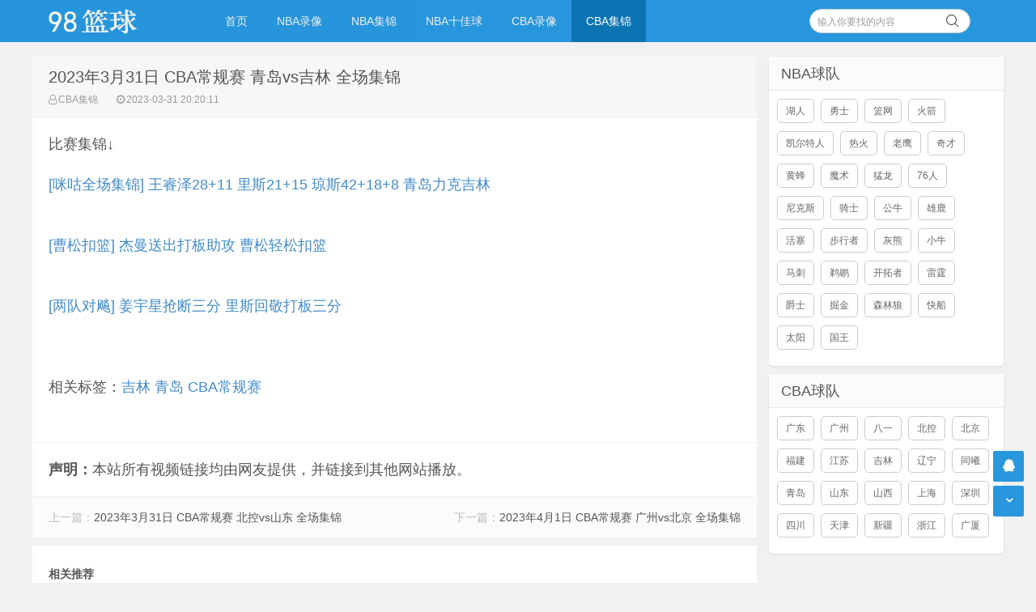

--- FILE ---
content_type: text/html
request_url: https://98lanqiu.com/cbajijin/8370.html
body_size: 3660
content:
<!doctype html>
<html>
<head>
<meta charset="UTF-8" />
<meta http-equiv="X-UA-Compatible" content="IE=10,IE=9,IE=8,ie=7" />
<meta name="renderer" content="webkit"/>
<meta name= "applicable-device" content= "pc,mobile"/>
<meta name="viewport" content="width=device-width, initial-scale=1.0, user-scalable=0, minimum-scale=1.0, maximum-scale=1.0" />
<title>2023年3月31日 CBA常规赛 青岛vs吉林 全场集锦-98篮球网</title>
<meta content="[db:关键词]" name="keywords">
<meta content="观看高清精彩3月31日 CBA常规赛 青岛vs吉林 全场集锦就在98篮球" name="description">
<link rel="stylesheet" href="/skin/style/css/style.css" type="text/css" media="all" />
<script src="/skin/style/js/jquery-2.2.4.min.js" type="text/javascript"></script>
<script src="/skin/style/js/jquery-ias.min.js"></script>
<script src="/skin/style/js/swiper.min.js" type="text/javascript"></script>
<link rel="stylesheet" href="/skin/style/css/swiper.min.css" type="text/css" media="all" />
</head>
<body class="home blog">
<div class="placeholder"></div>
<header class="header">
  <div  class="navbar">
    <h1 class="logo"> <a href="/" title="NBA录像">98篮球网</a> </h1>
    <div class="nav_box"> <span class="navicon"></span> </div>
    <div class="nav-search"> <i class="fa fa-search"></i> </div>
    <ul id="monavber" class="nav" data-type="index" data-infoid="">
      <li id="nvabar-item-index" class=""><a href="/" title="98篮球">首页</a></li>
<li id="navbar-category-1" class=""><a href="/nbalx/" title="NBA录像">NBA录像</a></li><li id="navbar-category-1" class=""><a href="/nbajijin/" title="NBA集锦">NBA集锦</a></li><li id="navbar-category-1" class=""><a href="/nbatop10/" title="NBA十佳球">NBA十佳球</a></li><li id="navbar-category-1" class=""><a href="/cbalx/" title="CBA录像">CBA录像</a></li><li id="navbar-category-1" class="current-menu-item"><a href="/cbajijin/" title="CBA集锦">CBA集锦</a></li>    </ul>
    <div class="menu pull-right">
       <form onsubmit="return checkSearchForm()" method="post" name="searchform" action="/e/search/index.php" >
        <input class="search-input" name="keyboard" id="search-keyword" type="text" required placeholder=" 输入你要找的内容" />
        <button type="submit" class="searchbtn" title="搜一下！"> <i class="fa"></i> </button>
        <input type="hidden" value="title" name="show">
        <input type="hidden" value="1" name="tempid">
        <input type="hidden" value="news" name="tbname">
        <input name="mid" value="1" type="hidden">
        <input name="dopost" value="search" type="hidden">
      </form>
    </div>
  </div>
</header>
<section class="container">
  <div class="content-wrap">
    <div class="content">
      <header class="article-header">
        <h2>2023年3月31日 CBA常规赛 青岛vs吉林 全场集锦</h2>
        <div class="meta"> <span class="muted"><i class="fa fa-user-o"></i><a href="/cbajijin/" target="_blank">CBA集锦</a></span> <span class="muted"><i class="fa fa-clock-o"></i>2023-03-31 20:20:11</span> </div>
      </header>
      <article class="article-content" id="yzmcms_viewer">
        
<p>比赛集锦↓<p>  <a href="http://www.miguvideo.com/mgs/website/prd/detail.html?cid=789292673&lastLocation=aaff5d9d3fae483580bd972c30af2d82" target="_blank">  [咪咕全场集锦] 王睿泽28+11 里斯21+15 琼斯42+18+8 青岛力克吉林  </a> </p></br><p>  <a href="https://weibo.com/6351694466/MzRacyMQR" target="_blank">  [曹松扣篮] 杰曼送出打板助攻 曹松轻松扣篮  </a> </p></br><p>  <a href="https://weibo.com/6351694466/MzQQiCujx" target="_blank">  [两队对飚] 姜宇星抢断三分 里斯回敬打板三分  </a> </p></br> </p>
            <p class="tag">相关标签：<a href="/qiudui/jilin/" title="吉林" class="c1" target="_blank">吉林</a> <a href="/qiudui/qingdao/" title="青岛" class="c1" target="_blank">青岛</a> <a href="/qiudui/CBAchangguisai/" title="CBA常规赛" class="c1" target="_blank">CBA常规赛</a> </p>
        <div class="pagenavi clearfix">
        <div class="pages">  </div>
        </div>
        <div class="art-copyright br mb">

          <div><span>声明：</span>本站所有视频链接均由网友提供，并链接到其他网站播放。</div>
        </div>
      </article>
      <nav class="article-nav"> <span class="article-nav-prev">上一篇：<a href='/cbajijin/8369.html'>2023年3月31日 CBA常规赛 北控vs山东 全场集锦</a></span> <span class="article-nav-next">下一篇：<a href='/cbajijin/8374.html'>2023年4月1日 CBA常规赛 广州vs北京 全场集锦</a></span> </nav>
      <div class="related-post">
        <h6>相关推荐</h6>
        <ul class="related-box clearfix">
          <li> <a href="/nbatop10/10226.html" title="2021年11月15日 NBA十佳球 保罗穿裆过人技惊四座"><img src="/skin/style/images/notimg.gif" alt="2021年11月15日 NBA十佳球 保罗穿裆过人技惊四座"><span>2021年11月15日 NBA十佳球 保罗穿</span></a> </li><li> <a href="/nbatop10/10225.html" title="2021年11月16日 NBA十佳球 罗斯送妙传制导托平突破暴扣"><img src="/skin/style/images/notimg.gif" alt="2021年11月16日 NBA十佳球 罗斯送妙传制导托平突破暴扣"><span>2021年11月16日 NBA十佳球 罗斯送</span></a> </li><li> <a href="/nbatop10/10224.html" title="2021年11月17日 NBA五佳球 库里超远三分迎射阿德"><img src="/skin/style/images/notimg.gif" alt="2021年11月17日 NBA五佳球 库里超远三分迎射阿德"><span>2021年11月17日 NBA五佳球 库里超</span></a> </li><li> <a href="/nbatop10/10223.html" title="2021年11月18日 NBA十佳球 唐斯回头望月暴力炸筐"><img src="/skin/style/images/notimg.gif" alt="2021年11月18日 NBA十佳球 唐斯回头望月暴力炸筐"><span>2021年11月18日 NBA十佳球 唐斯回</span></a> </li><li> <a href="/nbatop10/10222.html" title="2021年11月19日 NBA十佳球 戈贝尔击地背传尽显风骚"><img src="/skin/style/images/notimg.gif" alt="2021年11月19日 NBA十佳球 戈贝尔击地背传尽显风骚"><span>2021年11月19日 NBA十佳球 戈贝尔</span></a> </li><li> <a href="/nbatop10/10221.html" title="2021年11月20日 NBA十佳球 字母哥死亡封盖"><img src="/skin/style/images/notimg.gif" alt="2021年11月20日 NBA十佳球 字母哥死亡封盖"><span>2021年11月20日 NBA十佳球 字母哥</span></a> </li><li> <a href="/nbatop10/10220.html" title="2021年11月21日 NBA十佳球 爱德华兹超远距离滑翔战斧"><img src="/skin/style/images/notimg.gif" alt="2021年11月21日 NBA十佳球 爱德华兹超远距离滑翔战斧"><span>2021年11月21日 NBA十佳球 爱德华</span></a> </li><li> <a href="/nbatop10/10219.html" title="2021年11月22日 NBA五佳球 乔治凶残隔人劈扣"><img src="/skin/style/images/notimg.gif" alt="2021年11月22日 NBA五佳球 乔治凶残隔人劈扣"><span>2021年11月22日 NBA五佳球 乔治凶</span></a> </li><li> <a href="/nbatop10/10211.html" title="2021年12月11日 NBA十佳球 杜兰特遮天蔽日"><img src="/skin/style/images/notimg.gif" alt="2021年12月11日 NBA十佳球 杜兰特遮天蔽日"><span>2021年12月11日 NBA十佳球 杜兰特</span></a> </li><li> <a href="/nbatop10/10202.html" title="2021年12月1日 NBA十佳球 哈登单臂补扣忘情怒吼"><img src="/skin/style/images/notimg.gif" alt="2021年12月1日 NBA十佳球 哈登单臂补扣忘情怒吼"><span>2021年12月1日 NBA十佳球 哈登单臂</span></a> </li>        </ul>
      </div>
    </div>
    <aside class="sidebar"> 
      <div class="widget">
        <h3 class="widget_tit">NBA球队</h3>
        <div class="tag_list">
          <ul>
		  <li> <a href="/qiudui/huren/" target="_blank">湖人</a></li>
<li> <a href="/qiudui/yongshi/" target="_blank">勇士</a></li>
<li> <a href="/qiudui/lanwang/" target="_blank">篮网</a></li>
<li> <a href="/qiudui/huojian/" target="_blank">火箭</a></li>
<li> <a href="/qiudui/kaiorteren/" target="_blank">凯尔特人</a></li>
<li> <a href="/qiudui/rehuo/" target="_blank">热火</a></li>
<li> <a href="/qiudui/laoying/" target="_blank">老鹰</a></li>
<li> <a href="/qiudui/qicai/" target="_blank">奇才</a></li>
<li> <a href="/qiudui/huangfeng/" target="_blank">黄蜂</a></li>
<li> <a href="/qiudui/moshu/" target="_blank">魔术</a></li>
<li> <a href="/qiudui/menglong/" target="_blank">猛龙</a></li>
<li> <a href="/qiudui/76ren/" target="_blank">76人</a></li>
<li> <a href="/qiudui/nikesi/" target="_blank">尼克斯</a></li>
<li> <a href="/qiudui/qishi/" target="_blank">骑士</a></li>
<li> <a href="/qiudui/gongniu/" target="_blank">公牛</a></li>
<li> <a href="/qiudui/xionglu/" target="_blank">雄鹿</a></li>
<li> <a href="/qiudui/huosai/" target="_blank">活塞</a></li>
<li> <a href="/qiudui/buxingzhe/" target="_blank">步行者</a></li>
<li> <a href="/qiudui/huixiong/" target="_blank">灰熊</a></li>
<li> <a href="/qiudui/xiaoniu/" target="_blank">小牛</a></li>
<li> <a href="/qiudui/maci/" target="_blank">马刺</a></li>
<li> <a href="/qiudui/tihu/" target="_blank">鹈鹕</a></li>
<li> <a href="/qiudui/kaituozhe/" target="_blank">开拓者</a></li>
<li> <a href="/qiudui/leiting/" target="_blank">雷霆</a></li>
<li> <a href="/qiudui/jueshi/" target="_blank">爵士</a></li>
<li> <a href="/qiudui/juejin/" target="_blank">掘金</a></li>
<li> <a href="/qiudui/senlinlang/" target="_blank">森林狼</a></li>
<li> <a href="/qiudui/kuaichuan/" target="_blank">快船</a></li>
<li> <a href="/qiudui/taiyang/" target="_blank">太阳</a></li>
<li> <a href="/qiudui/guowang/" target="_blank">国王</a></li>
          </ul>
        </div>
      </div>
      <div class="widget">
        <h3 class="widget_tit">CBA球队</h3>
        <div class="tag_list">
          <ul>
<li> <a href="/qiudui/guangdong/" target="_blank">广东</a></li>
<li> <a href="/qiudui/guangzhou/" target="_blank">广州</a></li>
<li> <a href="/qiudui/bayi/" target="_blank">八一</a></li>
<li> <a href="/qiudui/beikong/" target="_blank">北控</a></li>
<li> <a href="/qiudui/beijing/" target="_blank">北京</a></li>
<li> <a href="/qiudui/fujian/" target="_blank">福建</a></li>
<li> <a href="/qiudui/jiangsu/" target="_blank">江苏</a></li>
<li> <a href="/qiudui/jilin/" target="_blank">吉林</a></li>
<li> <a href="/qiudui/liaoning/" target="_blank">辽宁</a></li>
<li> <a href="/qiudui/tongxi/" target="_blank">同曦</a></li>
<li> <a href="/qiudui/qingdao/" target="_blank">青岛</a></li>
<li> <a href="/qiudui/shandong/" target="_blank">山东</a></li>
<li> <a href="/qiudui/shanxi/" target="_blank">山西</a></li>
<li> <a href="/qiudui/shanghai/" target="_blank">上海</a></li>
<li> <a href="/qiudui/shenzhen/" target="_blank">深圳</a></li>
<li> <a href="/qiudui/sichuan/" target="_blank">四川</a></li>
<li> <a href="/qiudui/tianjin/" target="_blank">天津</a></li>
<li> <a href="/qiudui/xinjiang/" target="_blank">新疆</a></li>
<li> <a href="/qiudui/zhejiang/" target="_blank">浙江</a></li>
<li> <a href="/qiudui/guangxia/" target="_blank">广厦</a></li>
          </ul>
        </div>
      </div>
    </aside>
  </div>
</section>
<footer class="footer">
  <div class="footer-inner">
    <div style="padding:0 20px;overflow:hidden;">
      <div class="copyright"> <a href="https://98lanqiu.com/" target="_blank">© 2019-2022 98篮球</a> Powered By <a href="https://98lanqiu.com/" target="_blank">98篮球</a> ·  </div>
      <div class="trackcode"> <div style="display: none">
<script defer data-domain="98lanqiu.com" src="https://plausible.98lfc.xyz/js/script.js"></script>
</div>

 </div>
    </div>
  </div>
<div style="display: none;">
 <script src="/e/public/onclick/?enews=donews&classid=42&id=8370"></script></div>
</footer>

<div id="backtop" class="backtop">
  <div class="bt-box top" title="返回顶部"> <i class="fa fa-angle-up"></i> </div>
  <div class="bt-box qq" title="QQ会话"> <a href="/" rel="nofollow" target="_self"><i class="fa fa-qq"></i></a> </div>
  <div class="bt-box bottom" title="网站底部"> <i class="fa fa-angle-down"></i> </div>
</div>
<script src="/ad_zhibodp.js" type="text/javascript"></script>
<script src="/skin/style/js/themeol-sidebar.min.js" type="text/javascript"></script> 
<script src="/skin/style/js/common.js"></script>
<script defer src="https://static.cloudflareinsights.com/beacon.min.js/vcd15cbe7772f49c399c6a5babf22c1241717689176015" integrity="sha512-ZpsOmlRQV6y907TI0dKBHq9Md29nnaEIPlkf84rnaERnq6zvWvPUqr2ft8M1aS28oN72PdrCzSjY4U6VaAw1EQ==" data-cf-beacon='{"version":"2024.11.0","token":"178a365e8a7c40298641a6c528bcf0b7","r":1,"server_timing":{"name":{"cfCacheStatus":true,"cfEdge":true,"cfExtPri":true,"cfL4":true,"cfOrigin":true,"cfSpeedBrain":true},"location_startswith":null}}' crossorigin="anonymous"></script>
</body>
</html>

--- FILE ---
content_type: application/javascript
request_url: https://98lanqiu.com/ad_zhibodp.js
body_size: 86
content:
// document.writeln("<div class=\'bootom-fixed\'>");
// document.writeln("    <a href=\'/go.php?gourl=aHR0cHM6Ly9kb3duLnJydHkzMzYuY29tLz9hZ2VudD05OGxhbnFpdSZhcHA9OThsYW5xaXU=\'><img src=\'https://www.98lanqiu.com/images/rr.jpg\' /></a><span class=\'close\' onclick=\'$(\'.bootom-fixed\').remove();\'></span>");
// document.writeln("</div>");
// document.writeln("<style>");
// document.writeln(".bootom-fixed{position:fixed;bottom:2px;left:0px;width:100%;padding:0 0px;}");
// document.writeln(".bootom-fixed{ display:none;}");
// document.writeln("@media (max-width:768px){");
// document.writeln("");
// document.writeln(".bootom-fixed {");
// document.writeln("	 display:block;");
// document.writeln("    position: fixed;");
// document.writeln("    bottom: 0;");
// document.writeln("    left: 0px;");
// document.writeln("    width: 100%;");
// document.writeln("}");
// document.writeln(".bootom-fixed img{ max-width:100%;height:auto;position:relative;}");
// document.writeln(".bootom-fixed a{ display:block; width:100%; }");
// //document.writeln(".bootom-fixed span.close{ position:absolute; right:0; top:-10px; background: url(/images/mdown-close.png) no-repeat;width:20px;background-size: 100%; height:20px; }");
// document.writeln("}");
// document.writeln("</style>");
// document.writeln("");